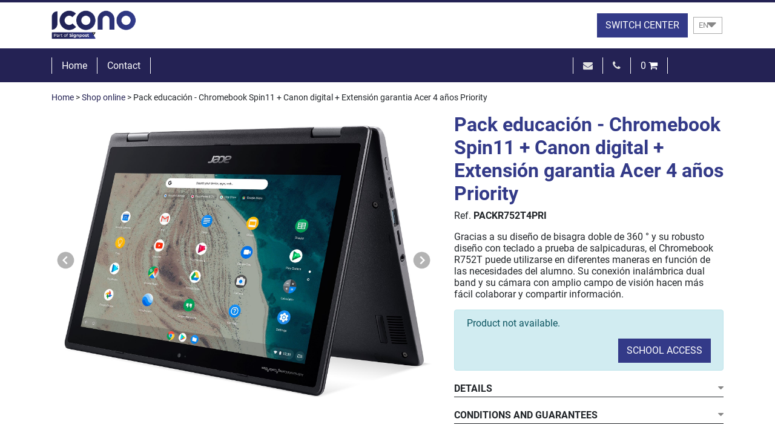

--- FILE ---
content_type: text/html; charset=utf-8
request_url: https://www.iconoedu.com/en/shop-online/pack-educacion-----chromebook-spin11--canon-digital--extension-garantia-acer-4-anos-priority/2115
body_size: 8880
content:
<!DOCTYPE html><html lang="en-GB" data-cookiename="IconoEdu.Prefs"><head><meta charset="utf-8"><meta name="viewport" content="width=device-width, initial-scale=1.0"><link rel="dns-prefetch" href="https://www.google-analytics.com"><link rel="apple-touch-icon" sizes="180x180" href="/favicons/apple-touch-icon.png"><link rel="icon" type="image/png" sizes="32x32" href="/favicons/favicon-32x32.png"><link rel="icon" type="image/png" sizes="16x16" href="/favicons/favicon-16x16.png"><link rel="mask-icon" href="/favicons/safari-pinned-tab.svg" color="#333a88"><link rel="shortcut icon" href="/favicons/favicon.ico"><meta name="msapplication-TileColor" content="#da532c"><meta name="msapplication-config" content="/favicons/browserconfig.xml"><meta name="theme-color" content="#333a88"><link rel="canonical" href="https://www.iconoedu.com/en/shop-online/pack-educacion-----chromebook-spin11--canon-digital--extension-garantia-acer-4-anos-priority/2115"><meta property="og:url" content="https://www.iconoedu.com/en/shop-online/pack-educacion-----chromebook-spin11--canon-digital--extension-garantia-acer-4-anos-priority/2115"><title>Pack educaci&#243;n - Chromebook C733 Canon digital Licencia - Icono Educaci&#243;n</title><meta property="og:title" content="Pack educación  -  Chromebook C733  Canon digital  Licencia - Icono Educación"><meta name="description" content="Con un chasis robusto y un teclado resistente a las salpicaduras y teclas hundidas difíciles de extraer, el Chromebook 11 733 es la opción ideal para las escuelas. Además, ofrece una buena autonomía de la batería y un diseño de bisagra de 180º que "><meta property="og:description" content="Con un chasis robusto y un teclado resistente a las salpicaduras y teclas hundidas difíciles de extraer, el Chromebook 11 733 es la opción ideal para las escuelas. Además, ofrece una buena autonomía de la batería y un diseño de bisagra de 180º que "><meta property="og:type" content="article"><meta property="og:image" content="https://www.iconoedu.com/static/uploads/acer-chromebook-spin-511-r752t-wp-playstore-07.m.jpg"><script src="https://instantcredit.net/simulator/ic-simulator.js" charset="UTF-8"></script><script id='BikubeCookieConsentSettings' src='/bikube/cookieconsent/configuration'></script><script id='BikubeCookieConsentJs' src='/static/bikube/js/bikube.cookieconsent.js?v=2.64.66.0' data-template='/bikube/cookieconsent/template' data-styles='/bikube/cookieconsent/styles' data-mode='overlay' data-remote='My4xNS4xOTQuMjUz0' data-consent-mode='2'></script><script async src="https://www.googletagmanager.com/gtag/js?id=UA-141049567-1"></script><script>window.dataLayer=window.dataLayer||[];function gtag(){dataLayer.push(arguments);}
gtag('js',new Date());gtag('config','UA-141049567-1');</script><script>(function(c,l,a,r,i,t,y){c[a]=c[a]||function(){(c[a].q=c[a].q||[]).push(arguments)};t=l.createElement(r);t.async=1;t.src="https://www.clarity.ms/tag/"+i;y=l.getElementsByTagName(r)[0];y.parentNode.insertBefore(t,y);})(window,document,"clarity","script","tx6olwy52c");</script><link rel="stylesheet" href="/v-a62ed15e110f16f53cf2aeb6da0577f3/static/web/bundles/site.min.css"><script async src="/v-a1ced3d5757e35f38342a2a350366d0c/static/web/bundles/site.min.js?i18nSkip"></script><script id="hs-script-loader" async defer src="//js-eu1.hs-scripts.com/25969653.js"></script></head><body data-localization="en" data-localization-culture="en-GB" data-controller="products" data-action="detail"><header><div class="header-shopping"><div class="top"><div class="container"><div class="backbone row no-gutters align-items-center"><div class="col-4 d-lg-none text-left"><span class="fa fa-bars open" data-dom="nav"></span></div><div class="col-4 col-lg-4 text-center text-lg-left"><a href="/en/home"><div class="logo aligned"><div class="bw-media contain"><img src="/v-2845bf63c67b7e570741e41d5ed45b15/static/web/img/logo-icono.png"></div></div></a></div><div class="col-4 col-lg-8 text-right"><div class="aligned d-none d-lg-inline-block"><a class="btn" href="/en/access-centers"> Switch center </a></div><div class="aligned d-none d-lg-inline-block"><div class="regional-configuration"><form action="/en/bikubeweb/changeregionalconfiguration" method="post" prefix="ajax"><input id="rc3-Action" name="Action" type="hidden" value="Detail"><input id="rc3-Controller" name="Controller" type="hidden" value="Products"><input id="rc3-RouteData" name="RouteData" type="hidden" value="titulo,pack-educacion-----chromebook-spin11--canon-digital--extension-garantia-acer-4-anos-priority;id,2115"><select class="lang-select domify" id="rc3-Language" name="Language"><option value="ES">ES</option><option value="CA">CA</option><option selected value="EN">EN</option></select></form></div></div><div class="aligned d-lg-none cart-lite-container"><a href="mailto:icono@icono.net" title="icono@icono.net"> <span class="fa fa-envelope secondary"></span> </a> <a href="tel:+34 971377457" title="+34 971377457"> <span class="fa fa-phone secondary"></span> </a><div class="cart-lite"><a href="/en/shopping/cart"> <span class="d-none d-lg-inline">0</span> <span class="fa fa-shopping-cart"></span> </a><div class="details"><div class="items"></div><div class="row align-items-center"><div class="col-4 mb-2 text-left"><strong>Total:</strong></div><div class="col-4 mb-2 text-center">0</div><div class="col-4 mb-2 text-right"><strong>€0.00</strong></div><div class="col-12"><a class="btn" href="/en/shopping/cart"> See the basket </a></div></div></div></div></div></div></div></div></div><div class="menu-bar"><div class="container"><div class="backbone row no-gutters align-items-center"><div class="col-12 d-lg-none"><nav><div class="d-lg-none nav-header"><div class="row no-gutters align-items-center"><div class="col-6 text-left"><div class="regional-configuration"><form action="/en/bikubeweb/changeregionalconfiguration" method="post" prefix="ajax"><input id="rc4-Action" name="Action" type="hidden" value="Detail"><input id="rc4-Controller" name="Controller" type="hidden" value="Products"><input id="rc4-RouteData" name="RouteData" type="hidden" value="titulo,pack-educacion-----chromebook-spin11--canon-digital--extension-garantia-acer-4-anos-priority;id,2115"><select class="lang-select domify" id="rc4-Language" name="Language"><option value="ES">ES</option><option value="CA">CA</option><option selected value="EN">EN</option></select></form></div></div><div class="col-6 text-right"><span class="open close-menu" data-dom="nav">&#10006;</span></div></div></div><ul class="clearfix text-center"><li><a href="/en/home">Home</a></li><li><a href="/en/contact">Contact</a></li></ul></nav></div><div class="col-4 d-none d-lg-block text-left"><div class="nav-block"><a href="/en/home">Home</a></div><div class="nav-block"><a href="/en/contact">Contact</a></div></div><div class="col-4 text-center"><span class="center-name"></span></div><div class="col-6 text-right d-lg-none"><a class="btn" href="/en/access-centers"> Switch center </a></div><div class="col-3 d-none d-lg-block text-right"><div class="nav-block"><a href="mailto:icono@icono.net" title="icono@icono.net"> <span class="fa fa-envelope secondary"></span> </a></div><div class="nav-block"><a href="tel:+34 971377457" title="+34 971377457"> <span class="fa fa-phone secondary"></span> </a></div><span class="nav-block cart-lite-container"><div class="cart-lite"><a href="/en/shopping/cart"> <span class="d-none d-lg-inline">0</span> <span class="fa fa-shopping-cart"></span> </a><div class="details"><div class="items"></div><div class="row align-items-center"><div class="col-4 mb-2 text-left"><strong>Total:</strong></div><div class="col-4 mb-2 text-center">0</div><div class="col-4 mb-2 text-right"><strong>€0.00</strong></div><div class="col-12"><a class="btn" href="/en/shopping/cart"> See the basket </a></div></div></div></div></span></div></div></div></div><div class="scroll-tracker"></div></div></header><main class="body-content"><section class="Products Product" itemscope itemtype="http://schema.org/Product"><meta itemprop="image" content="/static/uploads/acer-chromebook-spin-511-r752t-wp-playstore-07.m.jpg"><div class="container"><div class="breadcrumbs"><span class="guide"> <a href="https://www.iconoedu.com/en/home" title="Home">Home</a> &gt; <a href="https://www.iconoedu.com/en/shop-online" title="Shop online">Shop online</a> &gt; Pack educación - Chromebook Spin11 + Canon digital + Extensión garantia Acer 4 años Priority </span></div><div class="bikube-content-controls" data-shopping-product="2115"></div><div class="row"><div class="col-12 col-md-7"><div class="product-gallery mb-4"><div class="media-gallery"><div class="gallery-carousel"><a class="swipebox bw-media" href="/static/uploads/acer-chromebook-spin-511-r752t-wp-playstore-07.jpg" target="_blank"> <img src="/static/uploads/acer-chromebook-spin-511-r752t-wp-playstore-07.lazy.jpg" class="w-100" data-pre-format="lazy" data-post-format=""> </a> <a class="swipebox bw-media" href="/static/uploads/Acer-Chromebook-Spin-511-R752T-wp-playstore-03001.jpg" rel="R752T" target="_blank"> <img src="/static/uploads/acer-chromebook-spin-511-r752t-wp-playstore-03001.lazy.jpg" class="w-100" data-pre-format="lazy" data-post-format=""> </a> <a class="swipebox bw-media" href="/static/uploads/acer-chromebook-spin-511-r752t-wp-playstore-04.jpg" rel="R752T" target="_blank"> <img src="/static/uploads/acer-chromebook-spin-511-r752t-wp-playstore-04.lazy.jpg" class="w-100" data-pre-format="lazy" data-post-format=""> </a> <a class="swipebox bw-media" href="/static/uploads/acer-chromebook-spin-511-r752t-wp-playstore-06.jpg" rel="R752T" target="_blank"> <img src="/static/uploads/acer-chromebook-spin-511-r752t-wp-playstore-06.lazy.jpg" class="w-100" data-pre-format="lazy" data-post-format=""> </a> <a class="swipebox bw-media" href="/static/uploads/Acer-Chromebook-Spin-511-R752T-wp-playstore-08001.jpg" rel="R752T" target="_blank"> <img src="/static/uploads/acer-chromebook-spin-511-r752t-wp-playstore-08001.lazy.jpg" class="w-100" data-pre-format="lazy" data-post-format=""> </a><div class="bw-media"><video loop autoplay muted class="w-100" playsinline="true" preload="metadata" src="/static/uploads/Chromebook_Spin511_Prague_Animation_Clip001.mp4"></video></div><a class="swipebox bw-media" href="/static/uploads/Acer-Chromebook-Spin-511-R752T-wp-playstore-07001.jpg" rel="R752T" target="_blank"> <img src="/static/uploads/acer-chromebook-spin-511-r752t-wp-playstore-07001.lazy.jpg" class="w-100" data-pre-format="lazy" data-post-format=""> </a> <a class="swipebox bw-media" href="/static/uploads/acer-chromebook-spin-511-r752t-wp-playstore-05.jpg" rel="R752T" target="_blank"> <img src="/static/uploads/acer-chromebook-spin-511-r752t-wp-playstore-05.lazy.jpg" class="w-100" data-pre-format="lazy" data-post-format=""> </a></div><div class="media-content"><div class="container"><h1></h1><p></p></div></div></div></div><div class="loader horizontal gallery"></div></div><div class="col-12 col-md-5"><h1 itemprop="name" class="product-name-display">Pack educaci&#243;n - Chromebook Spin11 + Canon digital + Extensi&#243;n garantia Acer 4 a&#241;os Priority</h1><p>Ref. <b class="product-sku-display">PACKR752T4PRI</b></p><div class="content"><p>Gracias a su dise&ntilde;o de bisagra doble de 360 &deg; y su robusto dise&ntilde;o con teclado a prueba de salpicaduras, el Chromebook R752T puede utilizarse en diferentes maneras en funci&oacute;n de las necesidades del alumno. Su conexi&oacute;n inal&aacute;mbrica dual band y su c&aacute;mara con amplio campo de visi&oacute;n hacen m&aacute;s f&aacute;cil colaborar y compartir informaci&oacute;n.​</p></div><div class="alert alert-info"><p>Product not available.</p><div class="text-right"><a class="btn" href="/en/access-centers">School access</a></div></div><div class="content-title open" data-dom=".folded-content.details">Details <span class="fa fa-caret-down"></span></div><div class="folded-content details"><ul><li>Procesador Intel &reg; Celeron DN4020</li><li>4 GB RAM</li><li>32 GB almacenamiento</li><li>Sistema Operativo Chrome OS</li><li>Hasta 12 horas de bater&iacute;a</li><li>Dise&ntilde;o convertible y robusto de 11,6 &#39;&#39;</li><li>Compatible con el uso del l&aacute;piz t&aacute;ctil</li><li>Segunda c&aacute;mara para uso en estado tablet</li><li>Dise&ntilde;o de bisagra de 360 &deg;</li><li>Panel t&aacute;ctil HD IPS</li><li>Teclado resistente a salpicaduras (330ml)</li><li>Segunda C&aacute;mara World Facing</li></ul></div><div class="content-title open" data-dom=".folded-content.conditions">Conditions and guarantees <span class="fa fa-caret-down"></span></div><div class="folded-content conditions"><ul><li>Quedan cubiertas por el plan las incidencias debidas a problemas de fabricaci&oacute;n, as&iacute; como tambi&eacute;n da&ntilde;os por l&iacute;quidos o roturas por golpes.</li><li><strong>Las intervenciones debidas a da&ntilde;os accidentales (rotura de pantalla...) que queden cubiertas durante el tiempo que dure el plan, no tendr&aacute;n coste, con la limitaci&oacute;n de una reparaci&oacute;n por a&ntilde;o.</strong></li><li>La extensi&oacute;n de garant&iacute;a es por un total de 4 a&ntilde;os.</li><li>El plan de servicios debe adquirirse durante los 90 d&iacute;as siguientes a la compra del dispositivo acer.</li><li>La bater&iacute;a no est&aacute; inclu&iacute;da en el plan y queda sujeta a la cobertura de la garant&iacute;a estandard del producto.</li></ul><p>​Los precios indicados se expresan, por defecto, en euros y con todos los impuestos incluidos, sobre la base del IVA (21%).</p><p>El pago se realiza de manera inmediata, mediante tarjeta de cr&eacute;dito, paypal o por adelantado realizando transferencia bancaria.</p><p>La aceptaci&oacute;n y confirmaci&oacute;n del pedido se realizan rellenando una serie de datos en una sucesi&oacute;n de p&aacute;ginas permitiendo comprobar el detalle del pedido y su precio total.</p><p>El servicio de atenci&oacute;n y post-venta estar&aacute; disponible los d&iacute;as laborables en horario de oficina llamando al tel&eacute;fono 971379088 / 971377457 o tambi&eacute;n las 24 horas del d&iacute;a, enviando un mail a icono@icono.net​</p></div></div></div></div></section></main><footer class="footer"><div class="subscriptions"><div class="container"><h2>You want to receive our newsletter on Education and Technology</h2><div class="form-suscribe"><form action="/en/shop-online/pack-educacion-----chromebook-spin11--canon-digital--extension-garantia-acer-4-anos-priority/2115" data-ajax="true" data-ajax-begin="return IconoEdu.Utils.FormSubmission('.form-suscribe')" data-ajax-method="POST" data-ajax-mode="replace" data-ajax-update="#ajaxSubscribe" data-ajax-url="/ajax/subscriptors/subscribe" id="form0" method="post"><div id="ajaxSubscribe"><input name="__RequestVerificationToken" type="hidden" value="khyELSOyAfHvOiEkpFmI5KNPMUyhOekdIn9LYQnsOdWRnhpLdUOejnzyxTJt9ZBxKvp9mDtrpwDbnr4vGYWpIlSE5RI1"><input data-val="true" data-val-required="Mandatory" id="Language" name="Language" type="hidden" value="en"><div class="row align-items-end"><div class="col-12 col-sm-6 col-lg-3"><div class="form-group"><input class="form-control" data-val="true" data-val-required="Mandatory" id="Name" name="Name" placeholder="Name and surnames" type="text" value=""> <span class="field-validation-valid" data-valmsg-for="Name" data-valmsg-replace="true"></span></div></div><div class="col-12 col-sm-6 col-lg-3"><div class="form-group"><input class="form-control" data-val="true" data-val-email="Incorrect format" data-val-required="Mandatory" id="Email" name="Email" placeholder="Email" type="text" value=""> <span class="field-validation-valid" data-valmsg-for="Email" data-valmsg-replace="true"></span></div></div><div class="col-12 col-sm-6 col-lg-3"><div class="form-group check privacy"><input type="checkbox" class="mandatory domify"> I accept <a href='#politica_privacidad' data-toggle='modal' data-target='#politica_privacidad' title='Privacy Policy'>privacy policy</a></div></div><div class="col-12 col-sm-6 col-lg-3"><div class="loader horizontal"></div><div class="form-group"><button class="btn form-control"> I want to subscribe </button></div></div></div></div></form></div></div></div><div class="strip payments"><div class="payment-icons text-center"><h3>Secure payment</h3><div class="sprite VISA"></div><div class="sprite PayPal"></div><div class="sprite Transferencia"></div><div class="sprite instantcredit"></div></div></div><div class="commons"><div class="container"><div class="row no-gutters"><div class="col-12 col-lg-5 text-center text-lg-left"><p><span class="business-name">Solucions Inform&#224;tiques Icono S.L.</span><br> B57043135<br> Avda. Ind&#250;stria, 94B - 07730 Alaior (Menorca) - Illes Balears - Spain<br> Registered in the Mercantile Register of Maó Volume 105, Folio 164, Sheet IM-4800</p></div><div class="col-12 col-lg-2 mb-4 text-center"><div class="social"><a href="https://www.facebook.com/icono.edu/" target="_blank" class="fa fa-facebook-f mr-4"></a> <a href="https://www.linkedin.com/company/icono-solucions-informatiques/" target="_blank" class="fa fa-linkedin mr-4"></a> <a href="https://www.instagram.com/icono_edu/" target="_blank" class="fa fa-instagram"></a></div></div><div class="col-12 col-lg-5 text-center text-lg-right"><p><a href="/en/buy-now-pay-later">Buy now, pay later</a></p><ul><li><a href="/en/refund-policy">Returns policy</a></li><li><a href="https://isowin.pro/linkExt/REC398100011281978534" target="_blank">Claims</a></li><li><a href="https://www.icono.net/politica-integrada-de-gestion" target="_blank">Integrated management policy</a></li><li><a href="/en/legal-notices">Legal notices</a></li><li><a href="/en/privacy-policy">Icono Privacy Policy</a></li><li><a href="/en/signpost-group-privacy-policy">Signpost Group Privacy Policy</a></li><li><a href="/en/cookies-policy">Cookies policy</a></li><li><a href="/en/sitemap">Site Map</a></li><li><a href="/en/user-access">Private access</a></li></ul><p class="kodea">Developed by <a href="https://www.binarymenorca.com" rel="nofollow" target="_blank">Binary Menorca</a></p></div></div></div></div></footer><div class="modal fade" id="politica_privacidad"><div class="modal-dialog modal-dialog-centered modal-lg"><div class="modal-content"><div class="modal-header"><h5 class="modal-title"></h5><button type="button" class="close" data-dismiss="modal"> <span aria-hidden="true">&#10006;</span> </button></div><div class="modal-body"><div class="bikube-content-controls" data-content="politica_privacidad"></div><div class="content"><h1>ICONO Privacy Policy</h1><table><tbody><tr><td><strong>Responsable</strong></td><td>Solucions Informàtiques Icono S.L.</td><td><a href="#responsable">+ info</a></td></tr><tr><td><strong>Finalidad</strong></td><td><ul><li>Carry out the necessary commercial and administrative procedures with the users of the web.</li><li>Send advertising commercial communications by email, fax, SMS, MMS, social communities or any other electronic or physical means (if you have previously accepted).</li><li>Respond to queries and / or provide information required by the User.</li><li>Perform the provision of services and / or products contracted or subscribed by the User.</li><li>CV management</li></ul></td><td><a href="#finalidad">+ info</a></td></tr><tr><td><strong>Conservation</strong>​</td><td>Your data will be kept in the registers of treatment of our ownership while its conservation is necessary to meet the purpose that motivated its collection, as well as during the term of attention of possible legal obligations.</td><td><a href="#conservacion">+ info</a></td></tr><tr><td><strong>Legitimization of recipients</strong></td><td>Consent of the interested party.</td><td><a href="#legitimacion">+ info</a></td></tr><tr><td><strong>Recipients of international transfers and transfers​​</strong></td><td>Your data will not be transferred to third parties except by legal obligation. International transfers will not be made without your prior consent.</td><td><a href="#destinatarios">+ info</a></td></tr><tr><td><strong>Rights</strong>​</td><td>Access, rectify, and cancel the data, as well as the other rights indicated in the additional information.</td><td><a href="#derechos">+ info</a></td></tr><tr><td><strong>Additional Information​</strong></td><td><p>You can consult the additional and detailed information on Data Protection on our website:</p><ul><li><a href="/en/legal-notices" target="_blank">​Legal notices</a></li><li><a href="/en/privacy-policy" target="_blank">Privacy policy</a></li><li><a href="/en/cookies-policy" target="_blank">Cookies policy</a></li><li><a href="/en/conditions" target="_blank">Our terms and conditions</a></li></ul></td><td><a href="#informacion">+ info</a></td></tr></tbody></table><h2><a id="responsable"></a>Responsible for the treatment​</h2><p>Identity​: <strong>Solucions Informàtiques Icono S.L.​​</strong> (also the provider​)</p><p>CIF/NIF: B57043135</p><p>Postal address: Avda. Indústria, 94B - 07730 Alaior (Menorca) - Illes Balears - Spain</p><p>Email​: icono@icono.net</p><p>Delegate of Data Protection​: Mallafr&egrave; Consultors S.L.U.</p><p>Contact DPD: Mallafr&egrave; Consultors S.L.U.</p><p><strong>Solucions Informàtiques Icono S.L.​​</strong>, as responsible for the Website, in accordance with the provisions of Regulation (EU) 2016/679 of April 27, 2016 (RGPD) regarding the protection of natural persons with regard to the processing of personal data and the free circulation of these data and other current regulations on the protection of personal data, and by Law 34/2002, of July 11, Services of the Information Society and Electronic Commerce (LSSICE), informs you that you have implemented the measures of necessary security, of a technical and organizational nature, to guarantee and protect the confidentiality, integrity and availability of the data entered​.</p><h2><a id="finalidad"></a>Purpose of the treatment​</h2><p>Your personal data will only be used for the following purposes:</p><ul><li>Carry out the necessary commercial and administrative procedures with the users of the web.</li><li>Send advertising commercial communications by email, fax, SMS, MMS, social communities or any other electronic or physical means, in case the User has expressly consented to send commercial communications electronically by subscribing the NEWSLETTER.</li><li>Respond to queries and / or provide information required by the User.</li><li>Carry out the provision of services and / or products contracted or subscribed by the User.</li><li>Use your data to contact you, both electronically and non-electronically, to obtain your opinion about the service provided.</li><li>Notify you changes, important developments of the privacy policy, legal notice or cookie policy.</li><li>Analysis of profiles and usability will be carried out.</li><li>The data of clients and / or suppliers will be treated, within the contractual relationship that links them with the person in charge, in compliance with the administrative, fiscal, accounting and working obligations that are necessary under current legislation.</li></ul><p>You can revoke your consent at any time by sending a letter with the subject &quot;Low&quot; to the email address indicated in the data of the controller.</p><p>According to the LSSICE, <strong>Solucions Informàtiques Icono S.L.</strong> does not perform SPAM practices, therefore, it does not send commercial e-mails that have not been previously requested or authorized by the User. Consequently, in all the communications that you will receive from the provider, the user has the possibility of canceling his express consent to receive our communications.</p><p>We will not treat your personal data for any other purpose than those described except by legal obligation or judicial requirement.</p><h2><a id="conservacion"></a>Conservation of your data</h2><p>Your data will be kept for the duration of the commercial relationship with us or exercise your right of cancellation or opposition, or limitation to treatment. However, we will keep certain personal identification and traffic data for a maximum period of 2 years in case it is required by the Judges and Courts or to initiate internal actions derived from the improper use of the website.</p><p>It will not be subject to decisions based on automated treatments that produce effects on your data.</p><h2><a id="legitimacion"></a>Legitimation of the treatment</h2><p>The legal basis for the treatment of the data is your consent granted to carry out the purposes previously described, which will be requested at the time of marking the corresponding box when collecting your data.</p><p>Failure to provide the requested personal data or failure to accept this data protection policy means that it is impossible to subscribe, register or receive information about the Provider&#39;s products and services.</p><p>In cases where there is a prior contractual relationship between the parties, the legitimacy for the development of administrative, tax, accounting and labor obligations that are necessary under current legislation will be the prior existence of the commercial relationship established between the parties. . In cases where there is a prior contractual relationship between the parties, the legitimacy for the development of administrative, tax, accounting and labor obligations that are necessary under current legislation will be the prior existence of the commercial relationship established between the parties​.</p><h2>Communications</h2><p>Any communication sent will be incorporated into the information systems of <strong>Solucions Informàtiques Icono S.L.</strong> By accepting these conditions, terms and policies, the User expressly consents to <strong>Solucions Informàtiques Icono S.L.</strong> carrying out the following activities and / or actions, unless the User indicates otherwise:</p><ul><li>The sending of commercial and / or promotional communications by any means enabled informing the Users of the activities, services, promotions, advertising, news, offers and other information about the services and products related to the activity.</li><li>In the event that the User has expressly consented to the sending of commercial communications electronically by subscribing the NEWSLETTER, the sending of such communications by electronic means informing the Users of the activities, services, promotions, advertising, news, offers and other information about the services and products of <strong>Solucions Informàtiques Icono S.L.</strong> equal or similar to those that were originally the object of contract or interest by the User.</li><li>The conservation of the data during the periods provided in the applicable provisions.</li></ul><h2>Official communication media</h2><p>The user is informed that the means enabled by the company to communicate with customers and others affected is the corporate phone, corporate mobile phones and corporate email.</p><p>If you send personal information through a means of communication other than those indicated in this section, the COMPANY will be exempt from liability in relation to security measures available to the medium in question.</p><h2><a id="destinatarios"></a>Recipients of assignments or trasfers</h2><p><strong>Solucions Informàtiques Icono S.L.​​</strong> ​does not carry out any assignment or communication of data unless there is a reasonable need to comply with a legal procedure, legal obligation or prior obtaining the user&#39;s consent.</p><p>Neither will international transfers of your personal data be made without your prior consent, without prejudice to blocking or canceling your account if there may be indications of the commission of a crime by the user. The information provided will only be available to the provider at this time​.</p><p><strong>Solucions Informàtiques Icono S.L.​​</strong> will not transfer the data collected to third parties unless there is a reasonable need to comply with a legal procedure, legal obligation or prior obtaining the user&#39;s consent​.</p><p>The information that you provide to us both through this website and through the application will be hosted on the servers of​ <strong>Solucions Informàtiques Icono S.L.​​</strong>, contracted to the company​ <strong>Solucions Informàtiques Icono S.L.​​</strong> with CIF/NIF B57509739​ and fiscal address at Avda. des Camp Verd, 4, Centre Bit Menorca, 07730 Alaior, Menorca, Illes Balears, Spain. The treatment of the data of said entity is regulated by a contract of charge of the treatment between the provider and said company. In no case will this data processor subcontract services that involve any data processing by third parties without our prior consent​.</p><p>The user accepts that all their personal data are fully transferred to Aplazame from the moment the user has started contracting the deferred payment service offered by the latter at the time of choosing the payment method. This acceptance is extended to third parties that had to access the files for the successful conclusion of the contract.</p><h2><a id="derechos"></a>Rights of interested persons</h2><p>As a user-interested, you can request the exercise of the following rights before​ <strong>Solucions Informàtiques Icono S.L.​​</strong> by submitting a letter to the postal address of the heading or by sending an email, indicating as Subject: &quot;LOPD, EXERCISE RIGHTS&quot;, and attaching a photocopy of your DNI or any similar means in law, as indicated by law.</p><p><strong>Rights</strong>​<strong>:</strong></p><ul><li><strong>Right of access</strong>: allows the interested party to know and obtain information about their personal data submitted to treatment.</li><li><strong>Right of rectification or deletion</strong>: it allows to correct errors and modify the data that prove to be inaccurate or incomplete.</li><li><strong>Right of cancellation</strong>: allows data that turns out to be inadequate or excessive to be deleted.</li><li><strong>Right of opposition</strong>: the right of the interested party to not carry out the processing of their personal data or to cease it.</li><li><strong>Limitation of the treatment</strong>: it involves the marking of the personal data kept, with the purpose of limiting its future treatment.</li><li><strong>Portability of the data</strong>: facilitation of the data object of treatment to the interested party, so that he can transmit it to another person in charge, without impediments.</li><li><strong>The right not to be subject to automated individual decisions (including the preparation of profiles)</strong>: the right not to be the subject of a decision based on automated treatment that produces effects or significantly affects.</li></ul><p>As a user, you have the right to withdraw the consent given at any time. The withdrawal of consent will not affect the lawfulness of the treatment carried out before the withdrawal of consent.</p><p>You also have the right to submit a claim to the supervisory authority if you believe that your rights may have been violated in relation to the protection of your data (agpd.es).</p><h2><a id="informacion"></a>Additional information</h2><h3>Information that we collect</h3><p>The data collected by the responsible party are the following:</p><ul><li>Those that users provide through the different services offered on the website.</li><li>Those included in the different forms provided on the website.</li><li>Data collected through &quot;cookies&quot; for the improvement of the browsing experience as reported in the cookies policy.</li></ul><p>The refusal to supply the obligatory data will suppose the impossibility to attend the concrete request in question. You state that the information and data you provide us are accurate, current and true. We ask that in case of modification, communicate it immediately so that the information under treatment is updated at all times and does not contain errors.</p><p>If you contract the service / purchase the product through our website [LSSI_Web] we will ask you to provide us with information about you, including your name, contact information and information about a credit or debit card.</p><p>Through this Privacy Policy we inform you that the photographs that are posted on the web are property of VILLACARS SLU, including those of the minors, in which, in order to obtain these, the prior consent of the parents has been obtained, tutors or legal representatives by signing the forms made for that purpose by the centers in which the children are part. However, the parents, guardians or representatives of the minors, as holders of the exercise of the rights of these, and always previous formal requirement in writing, may indicate the refusal to use the image of the minor; in this case, the image will be shown pixilated.</p><h3>Social networks</h3><p>We inform you that​ <strong>Solucions Informàtiques Icono S.L.​​</strong> can have presence in social networks. The treatment of the data that is carried out of the people who become followers in the social networks (and / or carry out any link or connection action through the social networks) of the official pages of​ <strong>Solucions Informàtiques Icono S.L.​​</strong> will be governed by this section, as well as those conditions of use, privacy policies and access regulations that belong to the social network that is appropriate in each case and previously accepted by the user​.</p><p><strong>Solucions Informàtiques Icono S.L.​​</strong> will treat your data with the purpose of correctly managing your presence in the social network, informing you of activities, products or services of the provider, as well as for any other purpose that the regulations of the Social Networks allow.</p><p>The publication of contents is prohibited:</p><ul><li>That they are allegedly unlawful by national, community or international regulations or that they carry out activities that are allegedly unlawful or contravene the principles of good faith.</li><li>That threaten the fundamental rights of people, lack of courtesy in the network, annoy or may generate negative opinions in our users or third parties and in general whatever the contents that <strong>Solucions Informàtiques Icono S.L.​​</strong> considers inappropriate.</li><li>And in general that contravene the principles of legality, honesty, responsibility, protection of human dignity, protection of minors, protection of public order, protection of privacy, consumer protection and intellectual and industrial property rights.</li></ul><p>Also, <strong>Solucions Informàtiques Icono S.L.​​</strong> reserves the right to withdraw, without notice from the website or the corporate social network, those contents deemed inappropriate.</p><p>Communications sent through social networks will be incorporated into a file owned by <strong>Solucions Informàtiques Icono S.L.​​</strong>, and may send you information of interest.</p><p>You can access more information, as well as consult the companies that are part of <strong>Solucions Informàtiques Icono S.L.​​</strong>, through the <a href="/en/privacy-policy" target="_blank">following link</a>.</p><p>In any case, if you send personal information through the social network, <strong>Solucions Informàtiques Icono S.L.​​</strong> will be exempt from liability in relation to the security measures applicable to this platform, the user should if you want to know them, consult the corresponding conditions of the network in question.</p><h3>Security measures</h3><p>The information you provide will be treated confidentially. The Provider has adopted all the technical and organizational measures and all the levels of protection necessary to guarantee the security in the treatment of the data and to avoid its alteration, loss, theft, treatment or unauthorized access, according to the state of technology and nature of the stored data. Likewise, it is also guaranteed that the treatment and registration in files, programs, systems or equipment, premises and centers comply with the requirements and conditions of integrity and security established in the current regulations.</p><h3>Language</h3><p>The language applicable to this Privacy Policy is Spanish. Therefore, in case there is any contradiction in any of the versions provided in other languages, the Spanish version will prevail.</p><h3>Shipping CV</h3><p>In the event that the user submits his CV through our website, we inform him that the information provided will be treated to make him participant in the selection processes that may exist, carrying out an analysis of the profile of the applicant in order to select the best candidate for the vacancy of the Responsible. We inform you that this is the only official procedure to accept your CV, so CVs submitted by another procedure will not be accepted. In case of any change in the data, please inform us in writing as soon as possible, in order to keep your data properly updated.</p><p>The data will be kept for a maximum period of one year, after which the data will be deleted guaranteeing a total respect to confidentiality both in the treatment and in its subsequent destruction. In this sense, after the aforementioned deadline, and if you wish to continue participating in the selection processes of the Responsible, please return your CV.</p><p>The data may be processed and / or communicated to the member companies of our group during the time of conservation of their curriculum and for the same purposes previously reported.</p><h3>Subscription to the blog</h3><p>In the event that the user subscribes to the blog, we inform you that the information provided will be processed to manage your subscription to the information blog with update notice and that will be kept as long as there is a mutual interest to maintain the end of the treatment. When it is no longer necessary for that purpose, they will be eliminated with adequate security measures to guarantee the pseudonymization of the data or the total destruction of the data. The data will not be communicated to third parties, except legal obligation.</p><h3>Publication of your testimony</h3><p>In the event that the user wants to publish their opinion on the web, we inform you that the information provided will be treated to address the proposed suggestions, experiences or opinions regarding the products and / or services to be published on the website and thus be able to help other users. The data will be kept as long as there is a mutual interest to maintain the end of the treatment and when it is no longer necessary for that purpose, it will be suppressed with adequate security measures to guarantee the pseudonymization of the data or total destruction of the data. The witnesses will be published on our website. The only personal data that will be published of the witness will be its name.</p><h3>Changes in this privacy policy</h3><p><strong>Solucions Informàtiques Icono S.L.</strong> reserves the right to modify this policy to adapt it to legislative or jurisprudential changes​.</p><h3>Legislation</h3><p>For all purposes, the relations between​ <strong>Solucions Informàtiques Icono S.L.</strong> and the Users of its telematic services, present on this Website, are subject to the Spanish legislation and jurisdiction to which the parties expressly submit, being competent for the resolution of all disputes arising or related to their use the Courts and Tribunals of the Balearic Islands​.</p></div></div></div></div></div><div class="modal fade" id="condiciones_compra"><div class="modal-dialog modal-dialog-centered modal-lg"><div class="modal-content"><div class="modal-header"><h5 class="modal-title"></h5><button type="button" class="close" data-dismiss="modal"> <span aria-hidden="true">&#10006;</span> </button></div><div class="modal-body"><div class="bikube-content-controls" data-content="condiciones_compra"></div><div class="content"><ul><li>​Los precios indicados se expresan, por defecto, en euros y con todos los impuestos incluidos, sobre la base del IVA (21%).</li><li>El pago se realiza de manera inmediata, con tarjeta de cr&eacute;dito, paypal o por adelantado por transferencia bancaria.</li><li>La aceptaci&oacute;n y la confirmaci&oacute;n del pedido se realizan rellenando una serie de datos en una sucesi&oacute;n de p&aacute;ginas permitiendo comprobar el detalle del pedido y su precio total.</li><li>El servicio de atenci&oacute;n y post venta est&aacute; disponible los d&iacute;as laborables en horario de oficina en el tel&eacute;fono 971379088 / 971377457</li><li>Las 24 horas del d&iacute;a, mediante e-mail dirigido a icono@icono.net</li></ul></div></div></div></div></div><div class="modal fade" id="condiciones_newsletter"><div class="modal-dialog modal-dialog-centered modal-lg"><div class="modal-content"><div class="modal-header"><h5 class="modal-title"></h5><button type="button" class="close" data-dismiss="modal"> <span aria-hidden="true">&#10006;</span> </button></div><div class="modal-body"><div class="bikube-content-controls" data-content="condiciones_newsletter"></div><div class="content"><p>En caso de que el Usuario haya consentido expresamente al env&iacute;o de comunicaciones comerciales por v&iacute;a electr&oacute;nica mediante la suscripci&oacute;n de la NEWSLETTER, el env&iacute;o de dichas comunicaciones por medios electr&oacute;nicos informando a los Usuarios de las actividades, servicios, promociones, publicidad, noticias, ofertas y dem&aacute;s informaci&oacute;n sobre los servicios y productos de <strong>Solucions Informàtiques Icono S.L.​​</strong> iguales o similares a los que fueron inicialmente objeto de contrataci&oacute;n o de inter&eacute;s por el Usuario.</p></div></div></div></div></div><div class="modal fade" id="condiciones_financiacion"><div class="modal-dialog modal-dialog-centered modal-lg"><div class="modal-content"><div class="modal-header"><h5 class="modal-title"></h5><button type="button" class="close" data-dismiss="modal"> <span aria-hidden="true">&#10006;</span> </button></div><div class="modal-body"><div class="bikube-content-controls" data-content="condiciones_financiacion"></div><div class="content"><p>La financiaci&oacute;n podr&agrave; ser, seg&uacute;n el importe, de 6 a 24 meses.</p><p>En caso de querer financiar la compra, necesitamos que nos remitan por mail:</p><ul><li>Fotocopia del DNI (por las dos caras).</li><li>Fotocopia de la &uacute;ltima n&oacute;mina.</li><li>Un recibo bancario de alg&uacute;n servicio que tengan domiciliado a trav&eacute;s de su banco en el que se pueda ver su n&uacute;mero IBAN completo.</li></ul><p>Dicha operaci&oacute;n se realiza a trav&eacute;s de Caixabank. Aqu&iacute; se puede ver una simulaci&oacute;n aproximada por importe y mensualidades:</p><p><img alt="null" class="media-object" src="/static/uploads/condicionsdefinancamentamblacaixa.hd.jpg" title="Condicions  de  finan çament  amb  la Caixa"></p></div></div></div></div></div><div class="modal fade" id="bikube-login"><div class="modal-dialog modal-dialog-centered modal-lg"><div class="modal-content"><div class="modal-header"><h5 class="modal-title">Private access</h5><button type="button" class="close" data-dismiss="modal"> <span aria-hidden="true">&#10006;</span> </button></div><div class="modal-body"><div id="ajaxLogin"><div class="alert alert-danger login-failure d-none">Incorrect access data.</div><form action="/en/shop-online/pack-educacion-----chromebook-spin11--canon-digital--extension-garantia-acer-4-anos-priority/2115" data-ajax="true" data-ajax-begin="IconoEdu.Utils.FormSubmission('#ajaxLogin')" data-ajax-failure="IconoEdu.BikubeWeb.LoginFailure()" data-ajax-method="POST" data-ajax-mode="replace" data-ajax-success="IconoEdu.BikubeWeb.LoginSuccess()" data-ajax-update="#ajaxLogin" data-ajax-url="/ajax/bikubeweb/loginbikube" id="form1" method="post"><input name="__RequestVerificationToken" type="hidden" value="R_e6-6o1-BClBIpZsIl21_5FE94MjuY6Am-mpowit4P6qWK2agSeFpnf5zgbW-F2JDbCFKgOPJY1dAQKfqYLzBDonVE1"><div class="row align-items-center"><div class="col-12 col-md-6"><div class="form-group"><input class="form-control login-email" data-val="true" data-val-email="Incorrect format" data-val-required="Mandatory" id="MD-Email" name="Email" placeholder="Email" type="text" value=""> <span class="field-validation-valid" data-valmsg-for="Email" data-valmsg-replace="true"></span></div></div><div class="col-12 col-md-6"><div class="form-group"><input class="form-control" data-val="true" data-val-required="Mandatory" id="MD-Password" name="Password" placeholder="Password" type="password"> <span class="field-validation-valid" data-valmsg-for="Password" data-valmsg-replace="true"></span></div></div></div><div class="row align-items-center"><div class="col-12 col-md-6"><p><a data-toggle="modal" data-target="#account-recovery" href="#account-recovery"> Have you forgotten your password? </a></p></div><div class="col-12 col-md-6 text-right"><div class="loader horizontal"></div><button class="btn"> Sign in </button></div></div></form></div></div></div></div></div><div class="modal fade" id="account-recovery"><div class="modal-dialog modal-dialog-centered modal-lg"><div class="modal-content"><div class="modal-header"><h5 class="modal-title">Account Recovery</h5><button type="button" class="close" data-dismiss="modal"> <span aria-hidden="true">&#10006;</span> </button></div><div class="modal-body"><div class="password-recover"><p>Indicate your e-mail so that we can send you the instructions to establish your password:</p><div class="row align-items-end"><div class="col-12 col-md-8"><div class="form-group"><input class="recovery-email form-control" id="RecoveryEmail" name="RecoveryEmail" placeholder="Email" type="text" value=""></div></div><div class="col-12 col-md-4"><div class="form-group"><button class="send-recovery btn btn-type3 form-control"> Send </button></div></div></div><div class="loader horizontal"></div></div><div class="alert alert-success recovery-message d-none">We have sent the information to restore access to your account to the email address you have provided. If after a few minutes you have not received the message with the information to regain access to your account, check the spam folder.</div></div></div></div></div><script>var pagina=(function(module){module.recursos={mandatoryText:"Mandatory",financingText:"See the <a href='#condiciones_financiacion' data-toggle='modal' data-target='#condiciones_financiacion' title='Financing conditions'>conditions</a>"};return module;})(pagina||{});if(!String.prototype.format){String.prototype.format=function(){let str=this.toString();if(!arguments.length)
return str;let args=typeof arguments[0];args="string"===args||"number"===args?arguments:arguments[0];for(arg in args)
str=str.replace(RegExp("\\{"+arg+"\\}","gi"),args[arg]);return str;};}</script><div id="cookie-alert"><p>Cookies allow us to offer our services. By using our services, you agree to their use.</p><a href="/en/cookies-policy">More information</a> <button class="btn" id="accept-cookies"> Accept </button></div><div class="loader full-page"></div></body></html>